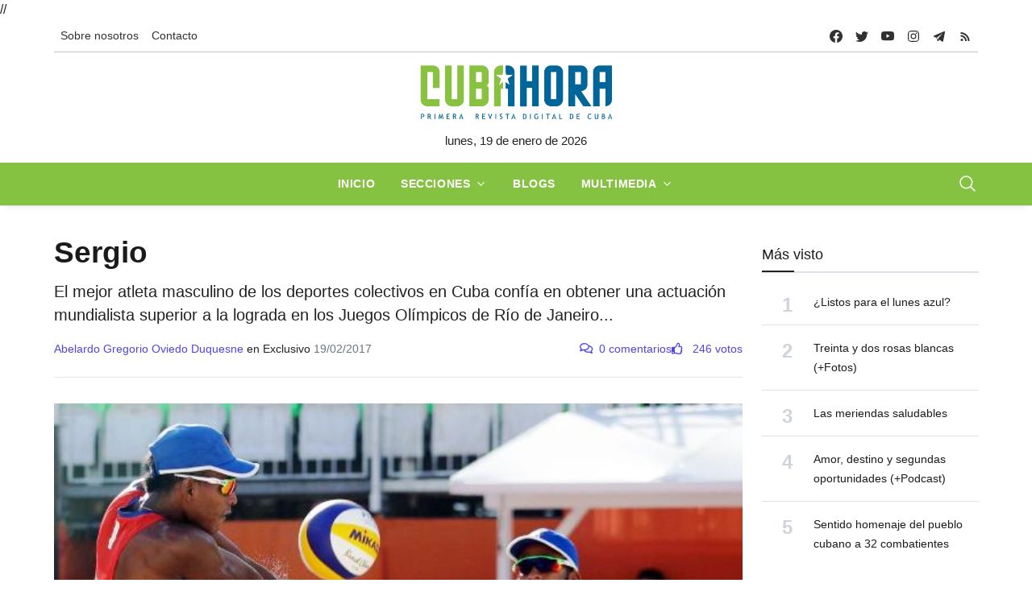

--- FILE ---
content_type: application/javascript
request_url: https://telusprensa.redcuba.cu/tracker/telus.min.js
body_size: 26168
content:
/*TRACKER 2*/
var _telus_paq=window._telus_paq||[];_telus_paq.push(["trackPageView"]);_telus_paq.push(["enableLinkTracking"]);(function(){_telus_paq.push(["setTrackerUrl","//telusprensa.redcuba.cu/tracker/telus.php"]);_telus_paq.push(["setSiteId",document.getElementById("telus-tracker").getAttribute("data-id")])})();if(typeof JSON_TELUS!=="object"&&typeof window.JSON==="object"&&window.JSON.stringify&&window.JSON.parse){JSON_TELUS=window.JSON}else{(function(){var a={};
/*!! JSON v3.3.2 | http://bestiejs.github.io/json3 | Copyright 2012-2014, Kit Cambridge | http://kit.mit-license.org */
(function(){var c=typeof define==="function"&&define.amd;var e={"function":true,object:true};var h=e[typeof a]&&a&&!a.nodeType&&a;var i=e[typeof window]&&window||this,b=h&&e[typeof module]&&module&&!module.nodeType&&typeof global=="object"&&global;if(b&&(b.global===b||b.window===b||b.self===b)){i=b}function j(ab,V){ab||(ab=i.Object());V||(V=i.Object());var K=ab.Number||i.Number,R=ab.String||i.String,x=ab.Object||i.Object,S=ab.Date||i.Date,T=ab.SyntaxError||i.SyntaxError,aa=ab.TypeError||i.TypeError,J=ab.Math||i.Math,Y=ab.JSON||i.JSON;
if(typeof Y=="object"&&Y){V.stringify=Y.stringify;V.parse=Y.parse}var n=x.prototype,u=n.toString,r,m,L;var B=new S(-3509827334573292);try{B=B.getUTCFullYear()==-109252&&B.getUTCMonth()===0&&B.getUTCDate()===1&&B.getUTCHours()==10&&B.getUTCMinutes()==37&&B.getUTCSeconds()==6&&B.getUTCMilliseconds()==708}catch(v){}function o(ac){if(o[ac]!==L){return o[ac]}var ad;if(ac=="bug-string-char-index"){ad="a"[0]!="a"}else{if(ac=="json"){ad=o("json-stringify")&&o("json-parse")}else{var ak,ah='{"a":[1,true,false,null,"\\u0000\\b\\n\\f\\r\\t"]}';if(ac=="json-stringify"){var ai=V.stringify,aj=typeof ai=="function"&&B;if(aj){(ak=function(){return 1}).toJSON=ak;try{aj=ai(0)==="0"&&ai(new K())==="0"&&ai(new R())=='""'&&ai(u)===L&&ai(L)===L&&ai()===L&&ai(ak)==="1"&&ai([ak])=="[1]"&&ai([L])=="[null]"&&ai(null)=="null"&&ai([L,u,null])=="[null,null,null]"&&ai({a:[ak,true,false,null,"\x00\b\n\f\r\t"]})==ah&&ai(null,ak)==="1"&&ai([1,2],null,1)=="[\n 1,\n 2\n]"&&ai(new S(-8640000000000000))=='"-271821-04-20T00:00:00.000Z"'&&ai(new S(8640000000000000))=='"+275760-09-13T00:00:00.000Z"'&&ai(new S(-62198755200000))=='"-000001-01-01T00:00:00.000Z"'&&ai(new S(-1))=='"1969-12-31T23:59:59.999Z"'
}catch(ae){aj=false}}ad=aj}if(ac=="json-parse"){var ag=V.parse;if(typeof ag=="function"){try{if(ag("0")===0&&!ag(false)){ak=ag(ah);var af=ak.a.length==5&&ak.a[0]===1;if(af){try{af=!ag('"\t"')}catch(ae){}if(af){try{af=ag("01")!==1}catch(ae){}}if(af){try{af=ag("1.")!==1}catch(ae){}}}}}catch(ae){af=false}}ad=af}}}return o[ac]=!!ad}if(!o("json")){var U="[object Function]",Q="[object Date]",N="[object Number]",O="[object String]",E="[object Array]",A="[object Boolean]";var F=o("bug-string-char-index");if(!B){var s=J.floor;var Z=[0,31,59,90,120,151,181,212,243,273,304,334];var D=function(ac,ad){return Z[ad]+365*(ac-1970)+s((ac-1969+(ad=+(ad>1)))/4)-s((ac-1901+ad)/100)+s((ac-1601+ad)/400)}}if(!(r=n.hasOwnProperty)){r=function(ae){var ac={},ad;if((ac.__proto__=null,ac.__proto__={toString:1},ac).toString!=u){r=function(ah){var ag=this.__proto__,af=ah in (this.__proto__=null,this);this.__proto__=ag;return af}}else{ad=ac.constructor;r=function(ag){var af=(this.constructor||ad).prototype;return ag in this&&!(ag in af&&this[ag]===af[ag])
}}ac=null;return r.call(this,ae)}}m=function(ae,ah){var af=0,ac,ad,ag;(ac=function(){this.valueOf=0}).prototype.valueOf=0;ad=new ac();for(ag in ad){if(r.call(ad,ag)){af++}}ac=ad=null;if(!af){ad=["valueOf","toString","toLocaleString","propertyIsEnumerable","isPrototypeOf","hasOwnProperty","constructor"];m=function(aj,an){var am=u.call(aj)==U,al,ak;var ai=!am&&typeof aj.constructor!="function"&&e[typeof aj.hasOwnProperty]&&aj.hasOwnProperty||r;for(al in aj){if(!(am&&al=="prototype")&&ai.call(aj,al)){an(al)}}for(ak=ad.length;al=ad[--ak];ai.call(aj,al)&&an(al)){}}}else{if(af==2){m=function(aj,am){var ai={},al=u.call(aj)==U,ak;for(ak in aj){if(!(al&&ak=="prototype")&&!r.call(ai,ak)&&(ai[ak]=1)&&r.call(aj,ak)){am(ak)}}}}else{m=function(aj,am){var al=u.call(aj)==U,ak,ai;for(ak in aj){if(!(al&&ak=="prototype")&&r.call(aj,ak)&&!(ai=ak==="constructor")){am(ak)}}if(ai||r.call(aj,(ak="constructor"))){am(ak)}}}}return m(ae,ah)};if(!o("json-stringify")){var q={92:"\\\\",34:'\\"',8:"\\b",12:"\\f",10:"\\n",13:"\\r",9:"\\t"};
var I="000000";var t=function(ac,ad){return(I+(ad||0)).slice(-ac)};var z="\\u00";var C=function(ai){var ad='"',ag=0,ah=ai.length,ac=!F||ah>10;var af=ac&&(F?ai.split(""):ai);for(;ag<ah;ag++){var ae=ai.charCodeAt(ag);switch(ae){case 8:case 9:case 10:case 12:case 13:case 34:case 92:ad+=q[ae];break;default:if(ae<32){ad+=z+t(2,ae.toString(16));break}ad+=ac?af[ag]:ai.charAt(ag)}}return ad+'"'};var p=function(ai,aA,ag,al,ax,ac,aj){var at,ae,ap,az,ay,ak,aw,au,aq,an,ar,ad,ah,af,av,ao;try{at=aA[ai]}catch(am){}if(typeof at=="object"&&at){ae=u.call(at);if(ae==Q&&!r.call(at,"toJSON")){if(at>-1/0&&at<1/0){if(D){ay=s(at/86400000);for(ap=s(ay/365.2425)+1970-1;D(ap+1,0)<=ay;ap++){}for(az=s((ay-D(ap,0))/30.42);D(ap,az+1)<=ay;az++){}ay=1+ay-D(ap,az);ak=(at%86400000+86400000)%86400000;aw=s(ak/3600000)%24;au=s(ak/60000)%60;aq=s(ak/1000)%60;an=ak%1000}else{ap=at.getUTCFullYear();az=at.getUTCMonth();ay=at.getUTCDate();aw=at.getUTCHours();au=at.getUTCMinutes();aq=at.getUTCSeconds();an=at.getUTCMilliseconds()}at=(ap<=0||ap>=10000?(ap<0?"-":"+")+t(6,ap<0?-ap:ap):t(4,ap))+"-"+t(2,az+1)+"-"+t(2,ay)+"T"+t(2,aw)+":"+t(2,au)+":"+t(2,aq)+"."+t(3,an)+"Z"
}else{at=null}}else{if(typeof at.toJSON=="function"&&((ae!=N&&ae!=O&&ae!=E)||r.call(at,"toJSON"))){at=at.toJSON(ai)}}}if(ag){at=ag.call(aA,ai,at)}if(at===null){return"null"}ae=u.call(at);if(ae==A){return""+at}else{if(ae==N){return at>-1/0&&at<1/0?""+at:"null"}else{if(ae==O){return C(""+at)}}}if(typeof at=="object"){for(af=aj.length;af--;){if(aj[af]===at){throw aa()}}aj.push(at);ar=[];av=ac;ac+=ax;if(ae==E){for(ah=0,af=at.length;ah<af;ah++){ad=p(ah,at,ag,al,ax,ac,aj);ar.push(ad===L?"null":ad)}ao=ar.length?(ax?"[\n"+ac+ar.join(",\n"+ac)+"\n"+av+"]":("["+ar.join(",")+"]")):"[]"}else{m(al||at,function(aC){var aB=p(aC,at,ag,al,ax,ac,aj);if(aB!==L){ar.push(C(aC)+":"+(ax?" ":"")+aB)}});ao=ar.length?(ax?"{\n"+ac+ar.join(",\n"+ac)+"\n"+av+"}":("{"+ar.join(",")+"}")):"{}"}aj.pop();return ao}};V.stringify=function(ac,ae,af){var ad,al,aj,ai;if(e[typeof ae]&&ae){if((ai=u.call(ae))==U){al=ae}else{if(ai==E){aj={};for(var ah=0,ag=ae.length,ak;ah<ag;ak=ae[ah++],((ai=u.call(ak)),ai==O||ai==N)&&(aj[ak]=1)){}}}}if(af){if((ai=u.call(af))==N){if((af-=af%1)>0){for(ad="",af>10&&(af=10);
ad.length<af;ad+=" "){}}}else{if(ai==O){ad=af.length<=10?af:af.slice(0,10)}}}return p("",(ak={},ak[""]=ac,ak),al,aj,ad,"",[])}}if(!o("json-parse")){var M=R.fromCharCode;var l={92:"\\",34:'"',47:"/",98:"\b",116:"\t",110:"\n",102:"\f",114:"\r"};var G,X;var H=function(){G=X=null;throw T()};var y=function(){var ah=X,af=ah.length,ag,ae,ac,ai,ad;while(G<af){ad=ah.charCodeAt(G);switch(ad){case 9:case 10:case 13:case 32:G++;break;case 123:case 125:case 91:case 93:case 58:case 44:ag=F?ah.charAt(G):ah[G];G++;return ag;case 34:for(ag="@",G++;G<af;){ad=ah.charCodeAt(G);if(ad<32){H()}else{if(ad==92){ad=ah.charCodeAt(++G);switch(ad){case 92:case 34:case 47:case 98:case 116:case 110:case 102:case 114:ag+=l[ad];G++;break;case 117:ae=++G;for(ac=G+4;G<ac;G++){ad=ah.charCodeAt(G);if(!(ad>=48&&ad<=57||ad>=97&&ad<=102||ad>=65&&ad<=70)){H()}}ag+=M("0x"+ah.slice(ae,G));break;default:H()}}else{if(ad==34){break}ad=ah.charCodeAt(G);ae=G;while(ad>=32&&ad!=92&&ad!=34){ad=ah.charCodeAt(++G)}ag+=ah.slice(ae,G)}}}if(ah.charCodeAt(G)==34){G++;
return ag}H();default:ae=G;if(ad==45){ai=true;ad=ah.charCodeAt(++G)}if(ad>=48&&ad<=57){if(ad==48&&((ad=ah.charCodeAt(G+1)),ad>=48&&ad<=57)){H()}ai=false;for(;G<af&&((ad=ah.charCodeAt(G)),ad>=48&&ad<=57);G++){}if(ah.charCodeAt(G)==46){ac=++G;for(;ac<af&&((ad=ah.charCodeAt(ac)),ad>=48&&ad<=57);ac++){}if(ac==G){H()}G=ac}ad=ah.charCodeAt(G);if(ad==101||ad==69){ad=ah.charCodeAt(++G);if(ad==43||ad==45){G++}for(ac=G;ac<af&&((ad=ah.charCodeAt(ac)),ad>=48&&ad<=57);ac++){}if(ac==G){H()}G=ac}return +ah.slice(ae,G)}if(ai){H()}if(ah.slice(G,G+4)=="true"){G+=4;return true}else{if(ah.slice(G,G+5)=="false"){G+=5;return false}else{if(ah.slice(G,G+4)=="null"){G+=4;return null}}}H()}}return"$"};var W=function(ad){var ac,ae;if(ad=="$"){H()}if(typeof ad=="string"){if((F?ad.charAt(0):ad[0])=="@"){return ad.slice(1)}if(ad=="["){ac=[];for(;;ae||(ae=true)){ad=y();if(ad=="]"){break}if(ae){if(ad==","){ad=y();if(ad=="]"){H()}}else{H()}}if(ad==","){H()}ac.push(W(ad))}return ac}else{if(ad=="{"){ac={};for(;;ae||(ae=true)){ad=y();
if(ad=="}"){break}if(ae){if(ad==","){ad=y();if(ad=="}"){H()}}else{H()}}if(ad==","||typeof ad!="string"||(F?ad.charAt(0):ad[0])!="@"||y()!=":"){H()}ac[ad.slice(1)]=W(y())}return ac}}H()}return ad};var P=function(ae,ad,af){var ac=w(ae,ad,af);if(ac===L){delete ae[ad]}else{ae[ad]=ac}};var w=function(af,ae,ag){var ad=af[ae],ac;if(typeof ad=="object"&&ad){if(u.call(ad)==E){for(ac=ad.length;ac--;){P(ad,ac,ag)}}else{m(ad,function(ah){P(ad,ah,ag)})}}return ag.call(af,ae,ad)};V.parse=function(ae,af){var ac,ad;G=0;X=""+ae;ac=W(y());if(y()!="$"){H()}G=X=null;return af&&u.call(af)==U?w((ad={},ad[""]=ac,ad),"",af):ac}}}V.runInContext=j;return V}if(h&&!c){j(i,h)}else{var f=i.JSON,k=i.JSON3,d=false;var g=j(i,(i.JSON3={noConflict:function(){if(!d){d=true;i.JSON=f;i.JSON3=k;f=k=null}return g}}));i.JSON={parse:g.parse,stringify:g.stringify}}if(c){define(function(){return g})}}).call(this);JSON_TELUS=a})()}if(typeof _telus_paq!=="object"){_telus_paq=[]}if(typeof window.Telus!=="object"){window.Telus=(function(){var q,b={},x={},F=document,g=navigator,X=screen,S=window,h=S.performance||S.mozPerformance||S.msPerformance||S.webkitPerformance,s=S.encodeURIComponent,R=S.decodeURIComponent,k=unescape,H=[],D,N,ae=[],w=0,T=0,l=false;
function o(al){try{return R(al)}catch(am){return unescape(al)}}function I(am){var al=typeof am;return al!=="undefined"}function z(al){return typeof al==="function"}function V(al){return typeof al==="object"}function v(al){return typeof al==="string"||al instanceof String}function A(am){if(!am){return true}var al;var an=true;for(al in am){if(Object.prototype.hasOwnProperty.call(am,al)){an=false}}return an}function ah(al){var am=typeof console;if(am!=="undefined"&&console&&console.error){console.error(al)}}function ad(){var aq,ap,at,am,al;for(aq=0;aq<arguments.length;aq+=1){al=null;if(arguments[aq]&&arguments[aq].slice){al=arguments[aq].slice()}am=arguments[aq];at=am.shift();var ar,an;var ao=v(at)&&at.indexOf("::")>0;if(ao){ar=at.split("::");an=ar[0];at=ar[1];if("object"===typeof N[an]&&"function"===typeof N[an][at]){N[an][at].apply(N[an],am)}else{if(al){ae.push(al)}}}else{for(ap=0;ap<H.length;ap++){if(v(at)){an=H[ap];var au=at.indexOf(".")>0;if(au){ar=at.split(".");if(an&&"object"===typeof an[ar[0]]){an=an[ar[0]];
at=ar[1]}else{if(al){ae.push(al);break}}}if(an[at]){an[at].apply(an,am)}else{var av="The method '"+at+'\' was not found in "_telus_paq" variable.  Please have a look at the Telus tracker documentation: https://developer.piwik.org/api-reference/tracking-javascript';ah(av);if(!au){throw new TypeError(av)}}if(at==="addTracker"){break}if(at==="setTrackerUrl"||at==="setSiteId"){break}}else{at.apply(H[ap],am)}}}}}function ak(ao,an,am,al){if(ao.addEventListener){ao.addEventListener(an,am,al);return true}if(ao.attachEvent){return ao.attachEvent("on"+an,am)}ao["on"+an]=am}function m(al){if(F.readyState==="complete"){al()}else{if(S.addEventListener){S.addEventListener("load",al,false)}else{if(S.attachEvent){S.attachEvent("onload",al)}}}}function p(ao){var al=false;if(F.attachEvent){al=F.readyState==="complete"}else{al=F.readyState!=="loading"}if(al){ao();return}var an;if(F.addEventListener){ak(F,"DOMContentLoaded",function am(){F.removeEventListener("DOMContentLoaded",am,false);if(!al){al=true;ao()
}})}else{if(F.attachEvent){F.attachEvent("onreadystatechange",function am(){if(F.readyState==="complete"){F.detachEvent("onreadystatechange",am);if(!al){al=true;ao()}}});if(F.documentElement.doScroll&&S===S.top){(function am(){if(!al){try{F.documentElement.doScroll("left")}catch(ap){setTimeout(am,0);return}al=true;ao()}}())}}}ak(S,"load",function(){if(!al){al=true;ao()}},false)}function aa(am,ar,at){if(!am){return""}var al="",ao,an,ap,aq;for(ao in b){if(Object.prototype.hasOwnProperty.call(b,ao)){aq=b[ao]&&"function"===typeof b[ao][am];if(aq){an=b[ao][am];ap=an(ar||{},at);if(ap){al+=ap}}}}return al}function af(){var al;l=true;aa("unload");if(q){do{al=new Date()}while(al.getTimeAlias()<q)}}function n(an,am){var al=F.createElement("script");al.type="text/javascript";al.src=an;if(al.readyState){al.onreadystatechange=function(){var ao=this.readyState;if(ao==="loaded"||ao==="complete"){al.onreadystatechange=null;am()}}}else{al.onload=am}F.getElementsByTagName("head")[0].appendChild(al)}function J(){var al="";
try{al=S.top.document.referrer}catch(an){if(S.parent){try{al=S.parent.document.referrer}catch(am){al=""}}}if(al===""){al=F.referrer}return al}function r(al){var an=new RegExp("^([a-z]+):"),am=an.exec(al);return am?am[1]:null}function d(al){var an=new RegExp("^(?:(?:https?|ftp):)/*(?:[^@]+@)?([^:/#]+)"),am=an.exec(al);return am?am[1]:al}function ag(am,al){am=String(am);return am.lastIndexOf(al,0)===0}function Q(am,al){am=String(am);return am.indexOf(al,am.length-al.length)!==-1}function y(am,al){am=String(am);return am.indexOf(al)!==-1}function f(am,al){am=String(am);return am.substr(0,am.length-al)}function E(ao,an,aq){ao=String(ao);if(!aq){aq=""}var al=ao.indexOf("#");var ar=ao.length;if(al===-1){al=ar}var ap=ao.substr(0,al);var am=ao.substr(al,ar-al);if(ap.indexOf("?")===-1){ap+="?"}else{if(!Q(ap,"?")){ap+="&"}}return ap+s(an)+"="+s(aq)+am}function j(am,an){am=String(am);if(am.indexOf("?"+an+"=")===-1&&am.indexOf("&"+an+"=")===-1){return am}var ao=am.indexOf("?");if(ao===-1){return am
}var al=am.substr(ao+1);var at=am.substr(0,ao);if(al){var au="";var aw=al.indexOf("#");if(aw!==-1){au=al.substr(aw+1);al=al.substr(0,aw)}var ap;var ar=al.split("&");var aq=ar.length-1;for(aq;aq>=0;aq--){ap=ar[aq].split("=")[0];if(ap===an){ar.splice(aq,1)}}var av=ar.join("&");if(av){at=at+"?"+av}if(au){at+="#"+au}}return at}function e(an,am){var al="[\\?&#]"+am+"=([^&#]*)";var ap=new RegExp(al);var ao=ap.exec(an);return ao?R(ao[1]):""}function a(al){if(al&&String(al)===al){return al.replace(/^\s+|\s+$/g,"")}return al}function C(al){return unescape(s(al))}function aj(aB){var an=function(aH,aG){return(aH<<aG)|(aH>>>(32-aG))},aC=function(aJ){var aH="",aI,aG;for(aI=7;aI>=0;aI--){aG=(aJ>>>(aI*4))&15;aH+=aG.toString(16)}return aH},aq,aE,aD,am=[],av=1732584193,at=4023233417,ar=2562383102,ap=271733878,ao=3285377520,aA,az,ay,ax,aw,aF,al,au=[];aB=C(aB);al=aB.length;for(aE=0;aE<al-3;aE+=4){aD=aB.charCodeAt(aE)<<24|aB.charCodeAt(aE+1)<<16|aB.charCodeAt(aE+2)<<8|aB.charCodeAt(aE+3);au.push(aD)}switch(al&3){case 0:aE=2147483648;
break;case 1:aE=aB.charCodeAt(al-1)<<24|8388608;break;case 2:aE=aB.charCodeAt(al-2)<<24|aB.charCodeAt(al-1)<<16|32768;break;case 3:aE=aB.charCodeAt(al-3)<<24|aB.charCodeAt(al-2)<<16|aB.charCodeAt(al-1)<<8|128;break}au.push(aE);while((au.length&15)!==14){au.push(0)}au.push(al>>>29);au.push((al<<3)&4294967295);for(aq=0;aq<au.length;aq+=16){for(aE=0;aE<16;aE++){am[aE]=au[aq+aE]}for(aE=16;aE<=79;aE++){am[aE]=an(am[aE-3]^am[aE-8]^am[aE-14]^am[aE-16],1)}aA=av;az=at;ay=ar;ax=ap;aw=ao;for(aE=0;aE<=19;aE++){aF=(an(aA,5)+((az&ay)|(~az&ax))+aw+am[aE]+1518500249)&4294967295;aw=ax;ax=ay;ay=an(az,30);az=aA;aA=aF}for(aE=20;aE<=39;aE++){aF=(an(aA,5)+(az^ay^ax)+aw+am[aE]+1859775393)&4294967295;aw=ax;ax=ay;ay=an(az,30);az=aA;aA=aF}for(aE=40;aE<=59;aE++){aF=(an(aA,5)+((az&ay)|(az&ax)|(ay&ax))+aw+am[aE]+2400959708)&4294967295;aw=ax;ax=ay;ay=an(az,30);az=aA;aA=aF}for(aE=60;aE<=79;aE++){aF=(an(aA,5)+(az^ay^ax)+aw+am[aE]+3395469782)&4294967295;aw=ax;ax=ay;ay=an(az,30);az=aA;aA=aF}av=(av+aA)&4294967295;at=(at+az)&4294967295;
ar=(ar+ay)&4294967295;ap=(ap+ax)&4294967295;ao=(ao+aw)&4294967295}aF=aC(av)+aC(at)+aC(ar)+aC(ap)+aC(ao);return aF.toLowerCase()}function Z(an,al,am){if(!an){an=""}if(!al){al=""}if(an==="translate.googleusercontent.com"){if(am===""){am=al}al=e(al,"u");an=d(al)}else{if(an==="cc.bingj.com"||an==="webcache.googleusercontent.com"||an.slice(0,5)==="74.6."){al=F.links[0].href;an=d(al)}}return[an,al,am]}function K(am){var al=am.length;if(am.charAt(--al)==="."){am=am.slice(0,al)}if(am.slice(0,2)==="*."){am=am.slice(1)}if(am.indexOf("/")!==-1){am=am.substr(0,am.indexOf("/"))}return am}function ai(am){am=am&&am.text?am.text:am;if(!v(am)){var al=F.getElementsByTagName("title");if(al&&I(al[0])){am=al[0].text}}return am}function O(al){if(!al){return[]}if(!I(al.children)&&I(al.childNodes)){return al.children}if(I(al.children)){return al.children}return[]}function U(am,al){if(!am||!al){return false}if(am.contains){return am.contains(al)}if(am===al){return true}if(am.compareDocumentPosition){return !!(am.compareDocumentPosition(al)&16)
}return false}function L(an,ao){if(an&&an.indexOf){return an.indexOf(ao)}if(!I(an)||an===null){return -1}if(!an.length){return -1}var al=an.length;if(al===0){return -1}var am=0;while(am<al){if(an[am]===ao){return am}am++}return -1}function i(an){if(!an){return false}function al(ap,aq){if(S.getComputedStyle){return F.defaultView.getComputedStyle(ap,null)[aq]}if(ap.currentStyle){return ap.currentStyle[aq]}}function ao(ap){ap=ap.parentNode;while(ap){if(ap===F){return true}ap=ap.parentNode}return false}function am(ar,ay,ap,av,at,aw,au){var aq=ar.parentNode,ax=1;if(!ao(ar)){return false}if(9===aq.nodeType){return true}if("0"===al(ar,"opacity")||"none"===al(ar,"display")||"hidden"===al(ar,"visibility")){return false}if(!I(ay)||!I(ap)||!I(av)||!I(at)||!I(aw)||!I(au)){ay=ar.offsetTop;at=ar.offsetLeft;av=ay+ar.offsetHeight;ap=at+ar.offsetWidth;aw=ar.offsetWidth;au=ar.offsetHeight}if(an===ar&&(0===au||0===aw)&&"hidden"===al(ar,"overflow")){return false}if(aq){if(("hidden"===al(aq,"overflow")||"scroll"===al(aq,"overflow"))){if(at+ax>aq.offsetWidth+aq.scrollLeft||at+aw-ax<aq.scrollLeft||ay+ax>aq.offsetHeight+aq.scrollTop||ay+au-ax<aq.scrollTop){return false
}}if(ar.offsetParent===aq){at+=aq.offsetLeft;ay+=aq.offsetTop}return am(aq,ay,ap,av,at,aw,au)}return true}return am(an)}var ac={htmlCollectionToArray:function(an){var al=[],am;if(!an||!an.length){return al}for(am=0;am<an.length;am++){al.push(an[am])}return al},find:function(al){if(!document.querySelectorAll||!al){return[]}var am=document.querySelectorAll(al);return this.htmlCollectionToArray(am)},findMultiple:function(an){if(!an||!an.length){return[]}var am,ao;var al=[];for(am=0;am<an.length;am++){ao=this.find(an[am]);al=al.concat(ao)}al=this.makeNodesUnique(al);return al},findNodesByTagName:function(am,al){if(!am||!al||!am.getElementsByTagName){return[]}var an=am.getElementsByTagName(al);return this.htmlCollectionToArray(an)},makeNodesUnique:function(al){var aq=[].concat(al);al.sort(function(at,ar){if(at===ar){return 0}var av=L(aq,at);var au=L(aq,ar);if(av===au){return 0}return av>au?-1:1});if(al.length<=1){return al}var am=0;var ao=0;var ap=[];var an;an=al[am++];while(an){if(an===al[am]){ao=ap.push(am)
}an=al[am++]||null}while(ao--){al.splice(ap[ao],1)}return al},getAttributeValueFromNode:function(ap,an){if(!this.hasNodeAttribute(ap,an)){return}if(ap&&ap.getAttribute){return ap.getAttribute(an)}if(!ap||!ap.attributes){return}var ao=(typeof ap.attributes[an]);if("undefined"===ao){return}if(ap.attributes[an].value){return ap.attributes[an].value}if(ap.attributes[an].nodeValue){return ap.attributes[an].nodeValue}var am;var al=ap.attributes;if(!al){return}for(am=0;am<al.length;am++){if(al[am].nodeName===an){return al[am].nodeValue}}return null},hasNodeAttributeWithValue:function(am,al){var an=this.getAttributeValueFromNode(am,al);return !!an},hasNodeAttribute:function(an,al){if(an&&an.hasAttribute){return an.hasAttribute(al)}if(an&&an.attributes){var am=(typeof an.attributes[al]);return"undefined"!==am}return false},hasNodeCssClass:function(an,al){if(an&&al&&an.className){var am=typeof an.className==="string"?an.className.split(" "):[];if(-1!==L(am,al)){return true}}return false},findNodesHavingAttribute:function(ap,an,al){if(!al){al=[]
}if(!ap||!an){return al}var ao=O(ap);if(!ao||!ao.length){return al}var am,aq;for(am=0;am<ao.length;am++){aq=ao[am];if(this.hasNodeAttribute(aq,an)){al.push(aq)}al=this.findNodesHavingAttribute(aq,an,al)}return al},findFirstNodeHavingAttribute:function(an,am){if(!an||!am){return}if(this.hasNodeAttribute(an,am)){return an}var al=this.findNodesHavingAttribute(an,am);if(al&&al.length){return al[0]}},findFirstNodeHavingAttributeWithValue:function(ao,an){if(!ao||!an){return}if(this.hasNodeAttributeWithValue(ao,an)){return ao}var al=this.findNodesHavingAttribute(ao,an);if(!al||!al.length){return}var am;for(am=0;am<al.length;am++){if(this.getAttributeValueFromNode(al[am],an)){return al[am]}}},findNodesHavingCssClass:function(ap,ao,al){if(!al){al=[]}if(!ap||!ao){return al}if(ap.getElementsByClassName){var aq=ap.getElementsByClassName(ao);return this.htmlCollectionToArray(aq)}var an=O(ap);if(!an||!an.length){return[]}var am,ar;for(am=0;am<an.length;am++){ar=an[am];if(this.hasNodeCssClass(ar,ao)){al.push(ar)
}al=this.findNodesHavingCssClass(ar,ao,al)}return al},findFirstNodeHavingClass:function(an,am){if(!an||!am){return}if(this.hasNodeCssClass(an,am)){return an}var al=this.findNodesHavingCssClass(an,am);if(al&&al.length){return al[0]}},isLinkElement:function(am){if(!am){return false}var al=String(am.nodeName).toLowerCase();var ao=["a","area"];var an=L(ao,al);return an!==-1},setAnyAttribute:function(am,al,an){if(!am||!al){return}if(am.setAttribute){am.setAttribute(al,an)}else{am[al]=an}}};var u={CONTENT_ATTR:"data-track-content",CONTENT_CLASS:"telusTrackContent",CONTENT_NAME_ATTR:"data-content-name",CONTENT_PIECE_ATTR:"data-content-piece",CONTENT_PIECE_CLASS:"telusContentPiece",CONTENT_TARGET_ATTR:"data-content-target",CONTENT_TARGET_CLASS:"telusContentTarget",CONTENT_IGNOREINTERACTION_ATTR:"data-content-ignoreinteraction",CONTENT_IGNOREINTERACTION_CLASS:"telusContentIgnoreInteraction",location:undefined,findContentNodes:function(){var am="."+this.CONTENT_CLASS;var al="["+this.CONTENT_ATTR+"]";
var an=ac.findMultiple([am,al]);return an},findContentNodesWithinNode:function(ao){if(!ao){return[]}var am=ac.findNodesHavingCssClass(ao,this.CONTENT_CLASS);var al=ac.findNodesHavingAttribute(ao,this.CONTENT_ATTR);if(al&&al.length){var an;for(an=0;an<al.length;an++){am.push(al[an])}}if(ac.hasNodeAttribute(ao,this.CONTENT_ATTR)){am.push(ao)}else{if(ac.hasNodeCssClass(ao,this.CONTENT_CLASS)){am.push(ao)}}am=ac.makeNodesUnique(am);return am},findParentContentNode:function(am){if(!am){return}var an=am;var al=0;while(an&&an!==F&&an.parentNode){if(ac.hasNodeAttribute(an,this.CONTENT_ATTR)){return an}if(ac.hasNodeCssClass(an,this.CONTENT_CLASS)){return an}an=an.parentNode;if(al>1000){break}al++}},findPieceNode:function(am){var al;al=ac.findFirstNodeHavingAttribute(am,this.CONTENT_PIECE_ATTR);if(!al){al=ac.findFirstNodeHavingClass(am,this.CONTENT_PIECE_CLASS)}if(al){return al}return am},findTargetNodeNoDefault:function(al){if(!al){return}var am=ac.findFirstNodeHavingAttributeWithValue(al,this.CONTENT_TARGET_ATTR);
if(am){return am}am=ac.findFirstNodeHavingAttribute(al,this.CONTENT_TARGET_ATTR);if(am){return am}am=ac.findFirstNodeHavingClass(al,this.CONTENT_TARGET_CLASS);if(am){return am}},findTargetNode:function(al){var am=this.findTargetNodeNoDefault(al);if(am){return am}return al},findContentName:function(am){if(!am){return}var ap=ac.findFirstNodeHavingAttributeWithValue(am,this.CONTENT_NAME_ATTR);if(ap){return ac.getAttributeValueFromNode(ap,this.CONTENT_NAME_ATTR)}var al=this.findContentPiece(am);if(al){return this.removeDomainIfIsInLink(al)}if(ac.hasNodeAttributeWithValue(am,"title")){return ac.getAttributeValueFromNode(am,"title")}var an=this.findPieceNode(am);if(ac.hasNodeAttributeWithValue(an,"title")){return ac.getAttributeValueFromNode(an,"title")}var ao=this.findTargetNode(am);if(ac.hasNodeAttributeWithValue(ao,"title")){return ac.getAttributeValueFromNode(ao,"title")}},findContentPiece:function(am){if(!am){return}var ao=ac.findFirstNodeHavingAttributeWithValue(am,this.CONTENT_PIECE_ATTR);
if(ao){return ac.getAttributeValueFromNode(ao,this.CONTENT_PIECE_ATTR)}var al=this.findPieceNode(am);var an=this.findMediaUrlInNode(al);if(an){return this.toAbsoluteUrl(an)}},findContentTarget:function(an){if(!an){return}var ao=this.findTargetNode(an);if(ac.hasNodeAttributeWithValue(ao,this.CONTENT_TARGET_ATTR)){return ac.getAttributeValueFromNode(ao,this.CONTENT_TARGET_ATTR)}var am;if(ac.hasNodeAttributeWithValue(ao,"href")){am=ac.getAttributeValueFromNode(ao,"href");return this.toAbsoluteUrl(am)}var al=this.findPieceNode(an);if(ac.hasNodeAttributeWithValue(al,"href")){am=ac.getAttributeValueFromNode(al,"href");return this.toAbsoluteUrl(am)}},isSameDomain:function(al){if(!al||!al.indexOf){return false}if(0===al.indexOf(this.getLocation().origin)){return true}var am=al.indexOf(this.getLocation().host);if(8>=am&&0<=am){return true}return false},removeDomainIfIsInLink:function(an){var am="^https?://[^/]+";var al="^.*//[^/]+";if(an&&an.search&&-1!==an.search(new RegExp(am))&&this.isSameDomain(an)){an=an.replace(new RegExp(al),"");
if(!an){an="/"}}return an},findMediaUrlInNode:function(ap){if(!ap){return}var an=["img","embed","video","audio"];var al=ap.nodeName.toLowerCase();if(-1!==L(an,al)&&ac.findFirstNodeHavingAttributeWithValue(ap,"src")){var ao=ac.findFirstNodeHavingAttributeWithValue(ap,"src");return ac.getAttributeValueFromNode(ao,"src")}if(al==="object"&&ac.hasNodeAttributeWithValue(ap,"data")){return ac.getAttributeValueFromNode(ap,"data")}if(al==="object"){var aq=ac.findNodesByTagName(ap,"param");if(aq&&aq.length){var am;for(am=0;am<aq.length;am++){if("movie"===ac.getAttributeValueFromNode(aq[am],"name")&&ac.hasNodeAttributeWithValue(aq[am],"value")){return ac.getAttributeValueFromNode(aq[am],"value")}}}var ar=ac.findNodesByTagName(ap,"embed");if(ar&&ar.length){return this.findMediaUrlInNode(ar[0])}}},trim:function(al){return a(al)},isOrWasNodeInViewport:function(aq){if(!aq||!aq.getBoundingClientRect||aq.nodeType!==1){return true}var ap=aq.getBoundingClientRect();var ao=F.documentElement||{};var an=ap.top<0;
if(an&&aq.offsetTop){an=(aq.offsetTop+ap.height)>0}var am=ao.clientWidth;if(S.innerWidth&&am>S.innerWidth){am=S.innerWidth}var al=ao.clientHeight;if(S.innerHeight&&al>S.innerHeight){al=S.innerHeight}return((ap.bottom>0||an)&&ap.right>0&&ap.left<am&&((ap.top<al)||an))},isNodeVisible:function(am){var al=i(am);var an=this.isOrWasNodeInViewport(am);return al&&an},buildInteractionRequestParams:function(al,am,an,ao){var ap="";if(al){ap+="c_i="+s(al)}if(am){if(ap){ap+="&"}ap+="c_n="+s(am)}if(an){if(ap){ap+="&"}ap+="c_p="+s(an)}if(ao){if(ap){ap+="&"}ap+="c_t="+s(ao)}return ap},buildImpressionRequestParams:function(al,am,an){var ao="c_n="+s(al)+"&c_p="+s(am);if(an){ao+="&c_t="+s(an)}return ao},buildContentBlock:function(an){if(!an){return}var al=this.findContentName(an);var am=this.findContentPiece(an);var ao=this.findContentTarget(an);al=this.trim(al);am=this.trim(am);ao=this.trim(ao);return{name:al||"Unknown",piece:am||"Unknown",target:ao||""}},collectContent:function(ao){if(!ao||!ao.length){return[]
}var an=[];var al,am;for(al=0;al<ao.length;al++){am=this.buildContentBlock(ao[al]);if(I(am)){an.push(am)}}return an},setLocation:function(al){this.location=al},getLocation:function(){var al=this.location||S.location;if(!al.origin){al.origin=al.protocol+"//"+al.hostname+(al.port?":"+al.port:"")}return al},toAbsoluteUrl:function(am){if((!am||String(am)!==am)&&am!==""){return am}if(""===am){return this.getLocation().href}if(am.search(/^\/\//)!==-1){return this.getLocation().protocol+am}if(am.search(/:\/\//)!==-1){return am}if(0===am.indexOf("#")){return this.getLocation().origin+this.getLocation().pathname+am}if(0===am.indexOf("?")){return this.getLocation().origin+this.getLocation().pathname+am}if(0===am.search("^[a-zA-Z]{2,11}:")){return am}if(am.search(/^\//)!==-1){return this.getLocation().origin+am}var al="(.*/)";var an=this.getLocation().origin+this.getLocation().pathname.match(new RegExp(al))[0];return an+am},isUrlToCurrentDomain:function(am){var an=this.toAbsoluteUrl(am);if(!an){return false
}var al=this.getLocation().origin;if(al===an){return true}if(0===String(an).indexOf(al)){if(":"===String(an).substr(al.length,1)){return false}return true}return false},setHrefAttribute:function(am,al){if(!am||!al){return}ac.setAnyAttribute(am,"href",al)},shouldIgnoreInteraction:function(an){var am=ac.hasNodeAttribute(an,this.CONTENT_IGNOREINTERACTION_ATTR);var al=ac.hasNodeCssClass(an,this.CONTENT_IGNOREINTERACTION_CLASS);return am||al}};function W(am,ap){if(ap){return ap}am=u.toAbsoluteUrl(am);if(y(am,"?")){var ao=am.indexOf("?");am=am.slice(0,ao)}if(Q(am,"matomo.php")){am=f(am,"matomo.php".length)}else{if(Q(am,"piwik.php")){am=f(am,"piwik.php".length)}else{if(Q(am,".php")){var al=am.lastIndexOf("/");var an=1;am=am.slice(0,al+an)}}}if(Q(am,"/js/")){am=f(am,"js/".length)}return am}function M(ar){var au="Telus_Overlay";var am=new RegExp("index\\.php\\?module=Overlay&action=startOverlaySession&idSite=([0-9]+)&period=([^&]+)&date=([^&]+)(&segment=.*)?$");var an=am.exec(F.referrer);if(an){var ap=an[1];
if(ap!==String(ar)){return false}var aq=an[2],al=an[3],ao=an[4];if(!ao){ao=""}else{if(ao.indexOf("&segment=")===0){ao=ao.substr("&segment=".length)}}S.name=au+"###"+aq+"###"+al+"###"+ao}var at=S.name.split("###");return at.length===4&&at[0]===au}function Y(am,at,an){var ar=S.name.split("###"),aq=ar[1],al=ar[2],ao=ar[3],ap=W(am,at);n(ap+"plugins/Overlay/client/client.js?v=1",function(){Telus_Overlay_Client.initialize(ap,an,aq,al,ao)})}function t(){var an;try{an=S.frameElement}catch(am){return true}if(I(an)){return(an&&String(an.nodeName).toLowerCase()==="iframe")?true:false}try{return S.self!==S.top}catch(al){return true}}function P(b9,b3){var bC=this,a8="mtm_consent",cG="mtm_consent_removed",bY=Z(F.domain,S.location.href,J()),cO=K(bY[0]),bH=o(bY[1]),bh=o(bY[2]),cM=false,cd="GET",c3=cd,aD="application/x-www-form-urlencoded; charset=UTF-8",cs=aD,az=b9||"",bB="",cT="",b0=b3||"",bs="",bI="",aZ,bd="",c0=["7z","aac","apk","arc","arj","asf","asx","avi","azw3","bin","csv","deb","dmg","doc","docx","epub","exe","flv","gif","gz","gzip","hqx","ibooks","jar","jpg","jpeg","js","mobi","mp2","mp3","mp4","mpg","mpeg","mov","movie","msi","msp","odb","odf","odg","ods","odt","ogg","ogv","pdf","phps","png","ppt","pptx","qt","qtm","ra","ram","rar","rpm","sea","sit","tar","tbz","tbz2","bz","bz2","tgz","torrent","txt","wav","wma","wmv","wpd","xls","xlsx","xml","z","zip"],au=[cO],bt=[],bF=[],a3=[],bD=500,cQ=false,cC,a0,bL,bJ,al,cm=["pk_campaign","telus_campaign","utm_campaign","utm_source","utm_medium"],bA=["pk_kwd","telus_kwd","utm_term"],be="_pk_",ar="pk_vid",aU=180,cR,bj,bM=false,bf=false,cK,a9,bp,cD=33955200000,ck=1800000,cZ=15768000000,aX=true,ci=0,bK=false,aL=false,b6,bQ={},ch={},bg={},bn=200,cU={},c1={},b4=[],ca=false,cw=false,am=false,c2=false,cH=false,aJ=false,a7=t(),cS=null,b7,aM,bu,b1=aj,bi,aG,cn=0,bo=["id","ses","cvar","ref"],cv=false,bv=null,cE=[],at=T++;
try{bd=F.title}catch(ct){bd=""}function c6(dh,df,de,dg,dd,dc){if(bf){return}var db;if(de){db=new Date();db.setTime(db.getTime()+de)}F.cookie=dh+"="+s(df)+(de?";expires="+db.toGMTString():"")+";path="+(dg||"/")+(dd?";domain="+dd:"")+(dc?";secure":"")}function ay(dd){if(bf){return 0}var db=new RegExp("(^|;)[ ]*"+dd+"=([^;]*)"),dc=db.exec(F.cookie);return dc?R(dc[2]):0}bv=!ay(cG);function bW(db){var dc;db=j(db,ar);if(bJ){dc=new RegExp("#.*");return db.replace(dc,"")}return db}function bP(dd,db){var de=r(db),dc;if(de){return db}if(db.slice(0,1)==="/"){return r(dd)+"://"+d(dd)+db}dd=bW(dd);dc=dd.indexOf("?");if(dc>=0){dd=dd.slice(0,dc)}dc=dd.lastIndexOf("/");if(dc!==dd.length-1){dd=dd.slice(0,dc+1)}return dd+db}function cB(dd,db){var dc;dd=String(dd).toLowerCase();db=String(db).toLowerCase();if(dd===db){return true}if(db.slice(0,1)==="."){if(dd===db.slice(1)){return true}dc=dd.length-db.length;if((dc>0)&&(dd.slice(dc)===db)){return true}}return false}function cg(db){var dc=document.createElement("a");
if(db.indexOf("//")!==0&&db.indexOf("http")!==0){if(db.indexOf("*")===0){db=db.substr(1)}if(db.indexOf(".")===0){db=db.substr(1)}db="http://"+db}dc.href=u.toAbsoluteUrl(db);if(dc.pathname){return dc.pathname}return""}function aY(dc,db){if(!ag(db,"/")){db="/"+db}if(!ag(dc,"/")){dc="/"+dc}var dd=(db==="/"||db==="/*");if(dd){return true}if(dc===db){return true}db=String(db).toLowerCase();dc=String(dc).toLowerCase();if(Q(db,"*")){db=db.slice(0,-1);dd=(!db||db==="/");if(dd){return true}if(dc===db){return true}return dc.indexOf(db)===0}if(!Q(dc,"/")){dc+="/"}if(!Q(db,"/")){db+="/"}return dc.indexOf(db)===0}function ao(df,dh){var dc,db,dd,de,dg;for(dc=0;dc<au.length;dc++){de=K(au[dc]);dg=cg(au[dc]);if(cB(df,de)&&aY(dh,dg)){return true}}return false}function aQ(de){var dc,db,dd;for(dc=0;dc<au.length;dc++){db=K(au[dc].toLowerCase());if(de===db){return true}if(db.slice(0,1)==="."){if(de===db.slice(1)){return true}dd=de.length-db.length;if((dd>0)&&(de.slice(dd)===db)){return true}}}return false}function cl(db,dd){db=db.replace("send_image=0","send_image=1");
var dc=new Image(1,1);dc.onload=function(){D=0;if(typeof dd==="function"){dd({request:db,trackerUrl:az,success:true})}};dc.onerror=function(){if(typeof dd==="function"){dd({request:db,trackerUrl:az,success:false})}};dc.src=az+(az.indexOf("?")<0?"?":"&")+db}function aF(){return"object"===typeof g&&"function"===typeof g.sendBeacon&&"function"===typeof Blob}function a1(de,di){var dd=aF();if(!dd){return false}var dh={type:"application/x-www-form-urlencoded; charset=UTF-8"};var dg=false;var dc=az;try{var db=new Blob([de],dh);if(de.length<=2000){db=new Blob([],dh);dc=dc+(dc.indexOf("?")<0?"?":"&")+de}dg=g.sendBeacon(dc,db)}catch(df){return false}if(dg&&typeof di==="function"){di({request:de,trackerUrl:az,success:true,isSendBeacon:true})}return dg}function cY(dc,dd,db){if(!I(db)||null===db){db=true}if(l&&a1(dc,dd)){return}setTimeout(function(){if(l&&a1(dc,dd)){return}var dg;try{var df=S.XMLHttpRequest?new S.XMLHttpRequest():S.ActiveXObject?new ActiveXObject("Microsoft.XMLHTTP"):null;df.open("POST",az,true);
df.onreadystatechange=function(){if(this.readyState===4&&!(this.status>=200&&this.status<300)){var dh=l&&a1(dc,dd);if(!dh&&db){cl(dc,dd)}else{if(typeof dd==="function"){dd({request:dc,trackerUrl:az,success:false,xhr:this})}}}else{if(this.readyState===4&&(typeof dd==="function")){dd({request:dc,trackerUrl:az,success:true,xhr:this})}}};df.setRequestHeader("Content-Type",cs);df.withCredentials=true;df.send(dc)}catch(de){dg=l&&a1(dc,dd);if(!dg&&db){cl(dc,dd)}else{if(typeof dd==="function"){dd({request:dc,trackerUrl:az,success:false})}}}},50)}function cb(dc){var db=new Date();var dd=db.getTime()+dc;if(!q||dd>q){q=dd}}function cj(db){if(b7||!a0||!bv){return}b7=setTimeout(function dc(){b7=null;if(!a7){a7=(!F.hasFocus||F.hasFocus())}if(!a7){cj(a0);return}if(bL()){return}var dd=new Date(),de=a0-(dd.getTime()-cS);de=Math.min(a0,de);cj(de)},db||a0)}function bE(){if(!b7){return}clearTimeout(b7);b7=null}function a5(){a7=true;if(bL()){return}cj()}function av(){bE()}function c8(){if(aJ||!a0){return}aJ=true;
ak(S,"focus",a5);ak(S,"blur",av);cj()}function cx(df){var dc=new Date();var db=dc.getTime();cS=db;if(cw&&db<cw){var dd=cw-db;setTimeout(df,dd);cb(dd+50);cw+=50;return}if(cw===false){var de=800;cw=db+de}df()}function bz(dc,db,dd){if(!bv){cE.push(dc);return}if(!cK&&dc){if(cv&&bv){dc+="&consent=1"}cx(function(){if(cQ&&a1(dc,dd)){cb(100);return}if(c3==="POST"||String(dc).length>2000){cY(dc,dd)}else{cl(dc,dd)}cb(db)})}if(!aJ){c8()}else{cj()}}function cf(db){if(cK){return false}return(db&&db.length)}function cX(db,df){if(!df||df>=db.length){return[db]}var dc=0;var dd=db.length;var de=[];for(dc;dc<dd;dc+=df){de.push(db.slice(dc,dc+df))}return de}function c7(dc,db){if(!cf(dc)){return}if(!bv){cE.push(dc);return}cx(function(){var df=cX(dc,50);var dd=0,de;for(dd;dd<df.length;dd++){de='{"requests":["?'+df[dd].join('","?')+'"]}';cY(de,null,false)}cb(db)})}function aO(db){return be+db+"."+b0+"."+bi}function bZ(){if(bf){return"0"}if(!I(g.cookieEnabled)){var db=aO("testcookie");c6(db,"1");return ay(db)==="1"?"1":"0"
}return g.cookieEnabled?"1":"0"}function bc(){bi=b1((cR||cO)+(bj||"/")).slice(0,4)}function bR(){var dc=aO("cvar"),db=ay(dc);if(db.length){db=JSON_TELUS.parse(db);if(V(db)){return db}}return{}}function cy(){if(aL===false){aL=bR()}}function cL(){return b1((g.userAgent||"")+(g.platform||"")+JSON_TELUS.stringify(c1)+(new Date()).getTime()+Math.random()).slice(0,16)}function aw(){return b1((g.userAgent||"")+(g.platform||"")+JSON_TELUS.stringify(c1)).slice(0,6)}function ba(){return Math.floor((new Date()).getTime()/1000)}function aE(){var dc=ba();var dd=aw();var db=String(dc)+dd;return db}function cW(dd){dd=String(dd);var dg=aw();var de=dg.length;var df=dd.substr(-1*de,de);var dc=parseInt(dd.substr(0,dd.length-de),10);if(dc&&df&&df===dg){var db=ba();if(aU<=0){return true}if(db>=dc&&db<=(dc+aU)){return true}}return false}function c9(db){if(!cH){return""}var df=e(db,ar);if(!df){return""}df=String(df);var dd=new RegExp("^[a-zA-Z0-9]+$");if(df.length===32&&dd.test(df)){var dc=df.substr(16,32);if(cW(dc)){var de=df.substr(0,16);
return de}}return""}function cI(){if(!bI){bI=c9(bH)}var dd=new Date(),db=Math.round(dd.getTime()/1000),dc=aO("id"),dg=ay(dc),df,de;if(dg){df=dg.split(".");df.unshift("0");if(bI.length){df[1]=bI}return df}if(bI.length){de=bI}else{if("0"===bZ()){de=""}else{de=cL()}}df=["1",de,db,0,db,"",""];return df}function aT(){var di=cI(),de=di[0],df=di[1],dc=di[2],db=di[3],dg=di[4],dd=di[5];if(!I(di[6])){di[6]=""}var dh=di[6];return{newVisitor:de,uuid:df,createTs:dc,visitCount:db,currentVisitTs:dg,lastVisitTs:dd,lastEcommerceOrderTs:dh}}function aC(){var de=new Date(),dc=de.getTime(),df=aT().createTs;var db=parseInt(df,10);var dd=(db*1000)+cD-dc;return dd}function aH(db){if(!b0){return}var dd=new Date(),dc=Math.round(dd.getTime()/1000);if(!I(db)){db=aT()}var de=db.uuid+"."+db.createTs+"."+db.visitCount+"."+dc+"."+db.lastVisitTs+"."+db.lastEcommerceOrderTs;c6(aO("id"),de,aC(),bj,cR,bM)}function bG(){var db=ay(aO("ref"));if(db.length){try{db=JSON_TELUS.parse(db);if(V(db)){return db}}catch(dc){}}return["","",0,""]
}function bS(dd,dc,db){c6(dd,"",-86400,dc,db)}function bq(dc){var db="testvalue";c6("test",db,10000,null,dc);if(ay("test")===db){bS("test",null,dc);return true}return false}function aA(){var dc=bf;bf=false;var db,dd;for(db=0;db<bo.length;db++){dd=aO(bo[db]);if(dd!==cG&&dd!==a8&&0!==ay(dd)){bS(dd,bj,cR)}}bf=dc}function bX(db){b0=db;aH()}function da(df){if(!df||!V(df)){return}var de=[];var dd;for(dd in df){if(Object.prototype.hasOwnProperty.call(df,dd)){de.push(dd)}}var dg={};de.sort();var db=de.length;var dc;for(dc=0;dc<db;dc++){dg[de[dc]]=df[de[dc]]}return dg}function b8(){c6(aO("ses"),"1",ck,bj,cR,bM)}function bb(){var de="";var dc="abcdefghijklmnopqrstuvwxyz0123456789ABCDEFGHIJKLMNOPQRSTUVWXYZ";var dd=dc.length;var db;for(db=0;db<6;db++){de+=dc.charAt(Math.floor(Math.random()*dd))}return de}function co(dd,dz,dA,de){var dy,dc=new Date(),dl=Math.round(dc.getTime()/1000),di,dx,df=1024,dF,dm,dv=aL,dg=aO("ses"),dt=aO("ref"),dq=aO("cvar"),dr=ay(dg),dw=bG(),dC=aZ||bH,dj,db;if(bf){aA()}if(cK){return""
}var ds=aT();if(!I(de)){de=""}var dp=F.characterSet||F.charset;if(!dp||dp.toLowerCase()==="utf-8"){dp=null}dj=dw[0];db=dw[1];di=dw[2];dx=dw[3];if(!dr){var dB=ck/1000;if(!ds.lastVisitTs||(dl-ds.lastVisitTs)>dB){ds.visitCount++;ds.lastVisitTs=ds.currentVisitTs}if(!bp||!dj.length){for(dy in cm){if(Object.prototype.hasOwnProperty.call(cm,dy)){dj=e(dC,cm[dy]);if(dj.length){break}}}for(dy in bA){if(Object.prototype.hasOwnProperty.call(bA,dy)){db=e(dC,bA[dy]);if(db.length){break}}}}dF=d(bh);dm=dx.length?d(dx):"";if(dF.length&&!aQ(dF)&&(!bp||!dm.length||aQ(dm))){dx=bh}if(dx.length||dj.length){di=dl;dw=[dj,db,di,bW(dx.slice(0,df))];c6(dt,JSON_TELUS.stringify(dw),cZ,bj,cR)}}dd+="&idsite="+b0+"&rec=1&r="+String(Math.random()).slice(2,8)+"&h="+dc.getHours()+"&m="+dc.getMinutes()+"&s="+dc.getSeconds()+"&url="+s(bW(dC))+(bh.length?"&urlref="+s(bW(bh)):"")+((bs&&bs.length)?"&uid="+s(bs):"")+"&_id="+ds.uuid+"&_idts="+ds.createTs+"&_idvc="+ds.visitCount+"&_idn="+ds.newVisitor+(dj.length?"&_rcn="+s(dj):"")+(db.length?"&_rck="+s(db):"")+"&_refts="+di+"&_viewts="+ds.lastVisitTs+(String(ds.lastEcommerceOrderTs).length?"&_ects="+ds.lastEcommerceOrderTs:"")+(String(dx).length?"&_ref="+s(bW(dx.slice(0,df))):"")+(dp?"&cs="+s(dp):"")+"&send_image=0";
for(dy in c1){if(Object.prototype.hasOwnProperty.call(c1,dy)){dd+="&"+dy+"="+c1[dy]}}var dE=[];if(dz){for(dy in dz){if(Object.prototype.hasOwnProperty.call(dz,dy)&&/^dimension\d+$/.test(dy)){var dh=dy.replace("dimension","");dE.push(parseInt(dh,10));dE.push(String(dh));dd+="&"+dy+"="+s(dz[dy]);delete dz[dy]}}}if(dz&&A(dz)){dz=null}for(dy in bg){if(Object.prototype.hasOwnProperty.call(bg,dy)){var dn=(-1===L(dE,dy));if(dn){dd+="&dimension"+dy+"="+s(bg[dy])}}}if(dz){dd+="&data="+s(JSON_TELUS.stringify(dz))}else{if(al){dd+="&data="+s(JSON_TELUS.stringify(al))}}function dk(dG,dH){var dI=JSON_TELUS.stringify(dG);if(dI.length>2){return"&"+dH+"="+s(dI)}return""}var dD=da(bQ);var du=da(ch);dd+=dk(dD,"cvar");dd+=dk(du,"e_cvar");if(aL){dd+=dk(aL,"_cvar");for(dy in dv){if(Object.prototype.hasOwnProperty.call(dv,dy)){if(aL[dy][0]===""||aL[dy][1]===""){delete aL[dy]}}}if(bK){c6(dq,JSON_TELUS.stringify(aL),ck,bj,cR)}}if(aX){if(ci){dd+="&gt_ms="+ci}else{if(h&&h.timing&&h.timing.requestStart&&h.timing.responseEnd){dd+="&gt_ms="+(h.timing.responseEnd-h.timing.requestStart)
}}}if(aG){dd+="&pv_id="+aG}ds.lastEcommerceOrderTs=I(de)&&String(de).length?de:ds.lastEcommerceOrderTs;aH(ds);b8();dd+=aa(dA,{tracker:bC,request:dd});if(cT.length){dd+="&"+cT}if(z(b6)){dd=b6(dd)}return dd}bL=function a2(){var db=new Date();if(cS+a0<=db.getTime()){bC.ping();return true}return false};function bk(de,dd,dj,df,db,dm){var dh="idgoal=0",di,dc=new Date(),dk=[],dl,dg=String(de).length;if(dg){dh+="&ec_id="+s(de);di=Math.round(dc.getTime()/1000)}dh+="&revenue="+dd;if(String(dj).length){dh+="&ec_st="+dj}if(String(df).length){dh+="&ec_tx="+df}if(String(db).length){dh+="&ec_sh="+db}if(String(dm).length){dh+="&ec_dt="+dm}if(cU){for(dl in cU){if(Object.prototype.hasOwnProperty.call(cU,dl)){if(!I(cU[dl][1])){cU[dl][1]=""}if(!I(cU[dl][2])){cU[dl][2]=""}if(!I(cU[dl][3])||String(cU[dl][3]).length===0){cU[dl][3]=0}if(!I(cU[dl][4])||String(cU[dl][4]).length===0){cU[dl][4]=1}dk.push(cU[dl])}}dh+="&ec_items="+s(JSON_TELUS.stringify(dk))}dh=co(dh,al,"ecommerce",di);bz(dh,bD);if(dg){cU={}}}function bT(db,df,de,dd,dc,dg){if(String(db).length&&I(df)){bk(db,df,de,dd,dc,dg)
}}function bm(db){if(I(db)){bk("",db,"","","","")}}function bU(dc,de,dd){aG=bb();var db=co("action_name="+s(ai(dc||bd)),de,"log");bz(db,bD,dd)}function aV(dd,dc){var de,db="(^| )(piwik[_-]"+dc;if(dd){for(de=0;de<dd.length;de++){db+="|"+dd[de]}}db+=")( |$)";return new RegExp(db)}function aP(db){return(az&&db&&0===String(db).indexOf(az))}function cq(df,db,dg,dc){if(aP(db)){return 0}var de=aV(bF,"download"),dd=aV(a3,"link"),dh=new RegExp("\\.("+c0.join("|")+")([?&#]|$)","i");if(dd.test(df)){return"link"}if(dc||de.test(df)||dh.test(db)){return"download"}if(dg){return 0}return"link"}function aq(dc){var db;db=dc.parentNode;while(db!==null&&I(db)){if(ac.isLinkElement(dc)){break}dc=db;db=dc.parentNode}return dc}function c5(dg){dg=aq(dg);if(!ac.hasNodeAttribute(dg,"href")){return}if(!I(dg.href)){return}var df=ac.getAttributeValueFromNode(dg,"href");if(aP(df)){return}var dc=dg.pathname||cg(dg.href);var dh=dg.hostname||d(dg.href);var di=dh.toLowerCase();var dd=dg.href.replace(dh,di);var de=new RegExp("^(javascript|vbscript|jscript|mocha|livescript|ecmascript|mailto|tel):","i");
if(!de.test(dd)){var db=cq(dg.className,dd,ao(di,dc),ac.hasNodeAttribute(dg,"download"));if(db){return{type:db,href:dd}}}}function aK(db,dc,dd,de){var df=u.buildInteractionRequestParams(db,dc,dd,de);if(!df){return}return co(df,null,"contentInteraction")}function cF(dd,de,di,db,dc){if(!I(dd)){return}if(aP(dd)){return dd}var dg=u.toAbsoluteUrl(dd);var df="redirecturl="+s(dg)+"&";df+=aK(de,di,db,(dc||dd));var dh="&";if(az.indexOf("?")<0){dh="?"}return az+dh+df}function a6(db,dc){if(!db||!dc){return false}var dd=u.findTargetNode(db);if(u.shouldIgnoreInteraction(dd)){return false}dd=u.findTargetNodeNoDefault(db);if(dd&&!U(dd,dc)){return false}return true}function cp(dd,dc,df){if(!dd){return}var db=u.findParentContentNode(dd);if(!db){return}if(!a6(db,dd)){return}var de=u.buildContentBlock(db);if(!de){return}if(!de.target&&df){de.target=df}return u.buildInteractionRequestParams(dc,de.name,de.piece,de.target)}function aR(dc){if(!b4||!b4.length){return false}var db,dd;for(db=0;db<b4.length;db++){dd=b4[db];
if(dd&&dd.name===dc.name&&dd.piece===dc.piece&&dd.target===dc.target){return true}}return false}function by(de){if(!de){return false}var dh=u.findTargetNode(de);if(!dh||u.shouldIgnoreInteraction(dh)){return false}var di=c5(dh);if(c2&&di&&di.type){return false}if(ac.isLinkElement(dh)&&ac.hasNodeAttributeWithValue(dh,"href")){var db=String(ac.getAttributeValueFromNode(dh,"href"));if(0===db.indexOf("#")){return false}if(aP(db)){return true}if(!u.isUrlToCurrentDomain(db)){return false}var df=u.buildContentBlock(de);if(!df){return}var dd=df.name;var dj=df.piece;var dg=df.target;if(!ac.hasNodeAttributeWithValue(dh,u.CONTENT_TARGET_ATTR)||dh.wasContentTargetAttrReplaced){dh.wasContentTargetAttrReplaced=true;dg=u.toAbsoluteUrl(db);ac.setAnyAttribute(dh,u.CONTENT_TARGET_ATTR,dg)}var dc=cF(db,"click",dd,dj,dg);u.setHrefAttribute(dh,dc);return true}return false}function aI(dc){if(!dc||!dc.length){return}var db;for(db=0;db<dc.length;db++){by(dc[db])}}function aS(db){return function(dc){if(!db){return
}var df=u.findParentContentNode(db);var dg;if(dc){dg=dc.target||dc.srcElement}if(!dg){dg=db}if(!a6(df,dg)){return}cb(bD);if(ac.isLinkElement(db)&&ac.hasNodeAttributeWithValue(db,"href")&&ac.hasNodeAttributeWithValue(db,u.CONTENT_TARGET_ATTR)){var dd=ac.getAttributeValueFromNode(db,"href");if(!aP(dd)&&db.wasContentTargetAttrReplaced){ac.setAnyAttribute(db,u.CONTENT_TARGET_ATTR,"")}}var dk=c5(db);if(am&&dk&&dk.type){return dk.type}if(by(df)){return"href"}var dh=u.buildContentBlock(df);if(!dh){return}var de=dh.name;var dl=dh.piece;var dj=dh.target;var di=aK("click",de,dl,dj);if(di){bz(di,bD)}return di}}function bV(dd){if(!dd||!dd.length){return}var db,dc;for(db=0;db<dd.length;db++){dc=u.findTargetNode(dd[db]);if(dc&&!dc.contentInteractionTrackingSetupDone){dc.contentInteractionTrackingSetupDone=true;ak(dc,"click",aS(dc))}}}function br(dd,de){if(!dd||!dd.length){return[]}var db,dc;for(db=0;db<dd.length;db++){if(aR(dd[db])){dd.splice(db,1);db--}else{b4.push(dd[db])}}if(!dd||!dd.length){return[]
}aI(de);bV(de);var df=[];for(db=0;db<dd.length;db++){dc=co(u.buildImpressionRequestParams(dd[db].name,dd[db].piece,dd[db].target),undefined,"contentImpressions");if(dc){df.push(dc)}}return df}function cu(dc){var db=u.collectContent(dc);return br(db,dc)}function a4(dc){if(!dc||!dc.length){return[]}var db;for(db=0;db<dc.length;db++){if(!u.isNodeVisible(dc[db])){dc.splice(db,1);db--}}if(!dc||!dc.length){return[]}return cu(dc)}function aB(dd,db,dc){var de=u.buildImpressionRequestParams(dd,db,dc);return co(de,null,"contentImpression")}function c4(de,dc){if(!de){return}var db=u.findParentContentNode(de);var dd=u.buildContentBlock(db);if(!dd){return}if(!dc){dc="Unknown"}return aK(dc,dd.name,dd.piece,dd.target)}function cJ(dc,de,db,dd){return"e_c="+s(dc)+"&e_a="+s(de)+(I(db)?"&e_n="+s(db):"")+(I(dd)?"&e_v="+s(dd):"")}function ap(dd,df,db,de,dh,dg){if(a(String(dd)).length===0||a(String(df)).length===0){ah("Error while logging event: Parameters `category` and `action` must not be empty or filled with whitespaces");
return false}var dc=co(cJ(dd,df,db,de),dh,"event");bz(dc,bD,dg)}function b2(db,de,dc,df){var dd=co("search="+s(db)+(de?"&search_cat="+s(de):"")+(I(dc)?"&search_count="+dc:""),df,"sitesearch");bz(dd,bD)}function cN(db,df,de,dd){var dc=co("idgoal="+db+(df?"&revenue="+df:""),de,"goal");bz(dc,bD,dd)}function cV(de,db,di,dh,dd){var dg=db+"="+s(bW(de));var dc=cp(dd,"click",de);if(dc){dg+="&"+dc}var df=co(dg,di,"link");bz(df,bD,dh)}function bO(dc,db){if(dc!==""){return dc+db.charAt(0).toUpperCase()+db.slice(1)}return db}function cc(dg){var df,db,de=["","webkit","ms","moz"],dd;if(!a9){for(db=0;db<de.length;db++){dd=de[db];if(Object.prototype.hasOwnProperty.call(F,bO(dd,"hidden"))){if(F[bO(dd,"visibilityState")]==="prerender"){df=true}break}}}if(df){ak(F,dd+"visibilitychange",function dc(){F.removeEventListener(dd+"visibilitychange",dc,false);dg()});return}dg()}function bl(){var dc=aT().uuid;var db=aE();return dc+db}function ce(db){if(!db){return}if(!ac.hasNodeAttribute(db,"href")){return}var dc=ac.getAttributeValueFromNode(db,"href");
if(!dc||aP(dc)){return}dc=j(dc,ar);var dd=bl();dc=E(dc,ar,dd);ac.setAnyAttribute(db,"href",dc)}function b5(de){var df=ac.getAttributeValueFromNode(de,"href");if(!df){return false}df=String(df);var dc=df.indexOf("//")===0||df.indexOf("http://")===0||df.indexOf("https://")===0;if(!dc){return false}var db=de.pathname||cg(de.href);var dd=(de.hostname||d(de.href)).toLowerCase();if(ao(dd,db)){if(!cB(cO,K(dd))){return true}return false}return false}function cA(db){var dc=c5(db);if(dc&&dc.type){dc.href=o(dc.href);cV(dc.href,dc.type,undefined,null,db);return}if(cH){db=aq(db);if(b5(db)){ce(db)}}}function cr(){return F.all&&!F.addEventListener}function cP(db){var dd=db.which;var dc=(typeof db.button);if(!dd&&dc!=="undefined"){if(cr()){if(db.button&1){dd=1}else{if(db.button&2){dd=3}else{if(db.button&4){dd=2}}}}else{if(db.button===0||db.button==="0"){dd=1}else{if(db.button&1){dd=2}else{if(db.button&2){dd=3}}}}}return dd}function bN(db){switch(cP(db)){case 1:return"left";case 2:return"middle";case 3:return"right"
}}function aW(db){return db.target||db.srcElement}function ax(db){return function(de){de=de||S.event;var dd=bN(de);var df=aW(de);if(de.type==="click"){var dc=false;if(db&&dd==="middle"){dc=true}if(df&&!dc){cA(df)}}else{if(de.type==="mousedown"){if(dd==="middle"&&df){aM=dd;bu=df}else{aM=bu=null}}else{if(de.type==="mouseup"){if(dd===aM&&df===bu){cA(df)}aM=bu=null}else{if(de.type==="contextmenu"){cA(df)}}}}}}function an(dd,dc){var db=typeof dc;if(db==="undefined"){dc=true}ak(dd,"click",ax(dc),false);if(dc){ak(dd,"mouseup",ax(dc),false);ak(dd,"mousedown",ax(dc),false);ak(dd,"contextmenu",ax(dc),false)}}function bx(dd,df){am=true;var de,dc=aV(bt,"ignore"),dg=F.links,db=null,dh=null;if(dg){for(de=0;de<dg.length;de++){db=dg[de];if(!dc.test(db.className)){dh=typeof db.telusTrackers;if("undefined"===dh){db.telusTrackers=[]}if(-1===L(db.telusTrackers,df)){db.telusTrackers.push(df);an(db,dd)}}}}}function aN(dc,df,dg){if(ca){return true}ca=true;var dh=false;var de,dd;function db(){dh=true}m(function(){function di(dk){setTimeout(function(){if(!ca){return
}dh=false;dg.trackVisibleContentImpressions();di(dk)},dk)}function dj(dk){setTimeout(function(){if(!ca){return}if(dh){dh=false;dg.trackVisibleContentImpressions()}dj(dk)},dk)}if(dc){de=["scroll","resize"];for(dd=0;dd<de.length;dd++){if(F.addEventListener){F.addEventListener(de[dd],db,false)}else{S.attachEvent("on"+de[dd],db)}}dj(100)}if(df&&df>0){df=parseInt(df,10);di(df)}})}function cz(){var dc,de,df={pdf:"application/pdf",qt:"video/quicktime",realp:"audio/x-pn-realaudio-plugin",wma:"application/x-mplayer2",dir:"application/x-director",fla:"application/x-shockwave-flash",java:"application/x-java-vm",gears:"application/x-googlegears",ag:"application/x-silverlight"};if(!((new RegExp("MSIE")).test(g.userAgent))){if(g.mimeTypes&&g.mimeTypes.length){for(dc in df){if(Object.prototype.hasOwnProperty.call(df,dc)){de=g.mimeTypes[df[dc]];c1[dc]=(de&&de.enabledPlugin)?"1":"0"}}}if(!((new RegExp("Edge[ /](\\d+[\\.\\d]+)")).test(g.userAgent))&&typeof navigator.javaEnabled!=="unknown"&&I(g.javaEnabled)&&g.javaEnabled()){c1.java="1"
}if(z(S.GearsFactory)){c1.gears="1"}c1.cookie=bZ()}var dd=parseInt(X.width,10);var db=parseInt(X.height,10);c1.res=parseInt(dd,10)+"x"+parseInt(db,10)}var bw={enabled:true,requests:[],timeout:null,sendRequests:function(){var db=this.requests;this.requests=[];if(db.length===1){bz(db[0],bD)}else{c7(db,bD)}},push:function(db){if(!db){return}if(l||!this.enabled){bz(db,bD);return}bw.requests.push(db);if(this.timeout){clearTimeout(this.timeout);this.timeout=null}this.timeout=setTimeout(function(){bw.timeout=null;bw.sendRequests()},1750);var dc="RequestQueue"+at;if(!Object.prototype.hasOwnProperty.call(b,dc)){b[dc]={unload:function(){if(bw.timeout){clearTimeout(bw.timeout)}bw.sendRequests()}}}}};cz();bc();aH();this.getVisitorId=function(){return aT().uuid};this.getVisitorInfo=function(){return cI()};this.getAttributionInfo=function(){return bG()};this.getAttributionCampaignName=function(){return bG()[0]};this.getAttributionCampaignKeyword=function(){return bG()[1]};this.getAttributionReferrerTimestamp=function(){return bG()[2]
};this.getAttributionReferrerUrl=function(){return bG()[3]};this.setTrackerUrl=function(db){az=db};this.getTrackerUrl=function(){return az};this.getTelusUrl=function(){return W(this.getTrackerUrl(),bB)};this.addTracker=function(dd,dc){if(!dc){throw new Error("A siteId must be given to add a new tracker")}if(!I(dd)||null===dd){dd=this.getTrackerUrl()}var db=new P(dd,dc);H.push(db);N.trigger("TrackerAdded",[this]);return db};this.getSiteId=function(){return b0};this.setSiteId=function(db){bX(db)};this.resetUserId=function(){bs=""};this.setUserId=function(db){if(!I(db)||!db.length){return}bs=db};this.getUserId=function(){return bs};this.setCustomData=function(db,dc){if(V(db)){al=db}else{if(!al){al={}}al[db]=dc}};this.getCustomData=function(){return al};this.setCustomRequestProcessing=function(db){b6=db};this.appendToTrackingUrl=function(db){cT=db};this.getRequest=function(db){return co(db)};this.addPlugin=function(db,dc){b[db]=dc};this.setCustomDimension=function(db,dc){db=parseInt(db,10);
if(db>0){if(!I(dc)){dc=""}if(!v(dc)){dc=String(dc)}bg[db]=dc}};this.getCustomDimension=function(db){db=parseInt(db,10);if(db>0&&Object.prototype.hasOwnProperty.call(bg,db)){return bg[db]}};this.deleteCustomDimension=function(db){db=parseInt(db,10);if(db>0){delete bg[db]}};this.setCustomVariable=function(dc,db,df,dd){var de;if(!I(dd)){dd="visit"}if(!I(db)){return}if(!I(df)){df=""}if(dc>0){db=!v(db)?String(db):db;df=!v(df)?String(df):df;de=[db.slice(0,bn),df.slice(0,bn)];if(dd==="visit"||dd===2){cy();aL[dc]=de}else{if(dd==="page"||dd===3){bQ[dc]=de}else{if(dd==="event"){ch[dc]=de}}}}};this.getCustomVariable=function(dc,dd){var db;if(!I(dd)){dd="visit"}if(dd==="page"||dd===3){db=bQ[dc]}else{if(dd==="event"){db=ch[dc]}else{if(dd==="visit"||dd===2){cy();db=aL[dc]}}}if(!I(db)||(db&&db[0]==="")){return false}return db};this.deleteCustomVariable=function(db,dc){if(this.getCustomVariable(db,dc)){this.setCustomVariable(db,"","",dc)}};this.deleteCustomVariables=function(db){if(db==="page"||db===3){bQ={}
}else{if(db==="event"){ch={}}else{if(db==="visit"||db===2){aL={}}}}};this.storeCustomVariablesInCookie=function(){bK=true};this.setLinkTrackingTimer=function(db){bD=db};this.getLinkTrackingTimer=function(){return bD};this.setDownloadExtensions=function(db){if(v(db)){db=db.split("|")}c0=db};this.addDownloadExtensions=function(dc){var db;if(v(dc)){dc=dc.split("|")}for(db=0;db<dc.length;db++){c0.push(dc[db])}};this.removeDownloadExtensions=function(dd){var dc,db=[];if(v(dd)){dd=dd.split("|")}for(dc=0;dc<c0.length;dc++){if(L(dd,c0[dc])===-1){db.push(c0[dc])}}c0=db};this.setDomains=function(db){au=v(db)?[db]:db;var df=false,dd=0,dc;for(dd;dd<au.length;dd++){dc=String(au[dd]);if(cB(cO,K(dc))){df=true;break}var de=cg(dc);if(de&&de!=="/"&&de!=="/*"){df=true;break}}if(!df){au.push(cO)}};this.enableCrossDomainLinking=function(){cH=true};this.disableCrossDomainLinking=function(){cH=false};this.isCrossDomainLinkingEnabled=function(){return cH};this.setCrossDomainLinkingTimeout=function(db){aU=db};this.getCrossDomainLinkingUrlParameter=function(){return s(ar)+"="+s(bl())
};this.setIgnoreClasses=function(db){bt=v(db)?[db]:db};this.setRequestMethod=function(db){c3=db||cd};this.setRequestContentType=function(db){cs=db||aD};this.setReferrerUrl=function(db){bh=db};this.setCustomUrl=function(db){aZ=bP(bH,db)};this.getCurrentUrl=function(){return aZ||bH};this.setDocumentTitle=function(db){bd=db};this.setAPIUrl=function(db){bB=db};this.setDownloadClasses=function(db){bF=v(db)?[db]:db};this.setLinkClasses=function(db){a3=v(db)?[db]:db};this.setCampaignNameKey=function(db){cm=v(db)?[db]:db};this.setCampaignKeywordKey=function(db){bA=v(db)?[db]:db};this.discardHashTag=function(db){bJ=db};this.setCookieNamePrefix=function(db){be=db;aL=bR()};this.setCookieDomain=function(db){var dc=K(db);if(bq(dc)){cR=dc;bc()}};this.getCookieDomain=function(){return cR};this.hasCookies=function(){return"1"===bZ()};this.setSessionCookie=function(dd,dc,db){if(!dd){throw new Error("Missing cookie name")}if(!I(db)){db=ck}bo.push(dd);c6(aO(dd),dc,db,bj,cR)};this.getCookie=function(dc){var db=ay(aO(dc));
if(db===0){return null}return db};this.setCookiePath=function(db){bj=db;bc()};this.getCookiePath=function(db){return bj};this.setVisitorCookieTimeout=function(db){cD=db*1000};this.setSessionCookieTimeout=function(db){ck=db*1000};this.getSessionCookieTimeout=function(){return ck};this.setReferralCookieTimeout=function(db){cZ=db*1000};this.setConversionAttributionFirstReferrer=function(db){bp=db};this.setSecureCookie=function(db){bM=db};this.disableCookies=function(){bf=true;c1.cookie="0";if(b0){aA()}};this.deleteCookies=function(){aA()};this.setDoNotTrack=function(dc){var db=g.doNotTrack||g.msDoNotTrack;cK=dc&&(db==="yes"||db==="1");if(cK){this.disableCookies()}};this.alwaysUseSendBeacon=function(){cQ=true};this.addListener=function(dc,db){an(dc,db)};this.enableLinkTracking=function(dc){c2=true;var db=this;cc(function(){p(function(){bx(dc,db)})})};this.enableJSErrorTracking=function(){if(cM){return}cM=true;var db=S.onerror;S.onerror=function(dg,de,dd,df,dc){cc(function(){var dh="JavaScript Errors";
var di=de+":"+dd;if(df){di+=":"+df}ap(dh,di,dg)});if(db){return db(dg,de,dd,df,dc)}return false}};this.disablePerformanceTracking=function(){aX=false};this.setGenerationTimeMs=function(db){ci=parseInt(db,10)};this.enableHeartBeatTimer=function(db){db=Math.max(db,1);a0=(db||15)*1000;if(cS!==null){c8()}};this.disableHeartBeatTimer=function(){bE();if(a0||aJ){if(S.removeEventListener){S.removeEventListener("focus",a5,true);S.removeEventListener("blur",av,true)}else{if(S.detachEvent){S.detachEvent("onfocus",a5);S.detachEvent("onblur",av)}}}a0=null;aJ=false};this.killFrame=function(){if(S.location!==S.top.location){S.top.location=S.location}};this.redirectFile=function(db){if(S.location.protocol==="file:"){S.location=db}};this.setCountPreRendered=function(db){a9=db};this.trackGoal=function(db,de,dd,dc){cc(function(){cN(db,de,dd,dc)})};this.trackLink=function(dc,db,de,dd){cc(function(){cV(dc,db,de,dd)})};this.getNumTrackedPageViews=function(){return cn};this.trackPageView=function(db,dd,dc){b4=[];
cE=[];if(M(b0)){cc(function(){Y(az,bB,b0)})}else{cc(function(){cn++;bU(db,dd,dc)})}};this.trackAllContentImpressions=function(){if(M(b0)){return}cc(function(){p(function(){var db=u.findContentNodes();var dc=cu(db);c7(dc,bD)})})};this.trackVisibleContentImpressions=function(db,dc){if(M(b0)){return}if(!I(db)){db=true}if(!I(dc)){dc=750}aN(db,dc,this);cc(function(){m(function(){var dd=u.findContentNodes();var de=a4(dd);c7(de,bD)})})};this.trackContentImpression=function(dd,db,dc){if(M(b0)){return}dd=a(dd);db=a(db);dc=a(dc);if(!dd){return}db=db||"Unknown";cc(function(){var de=aB(dd,db,dc);bz(de,bD)})};this.trackContentImpressionsWithinNode=function(db){if(M(b0)||!db){return}cc(function(){if(ca){m(function(){var dc=u.findContentNodesWithinNode(db);var dd=a4(dc);c7(dd,bD)})}else{p(function(){var dc=u.findContentNodesWithinNode(db);var dd=cu(dc);c7(dd,bD)})}})};this.trackContentInteraction=function(dd,de,db,dc){if(M(b0)){return}dd=a(dd);de=a(de);db=a(db);dc=a(dc);if(!dd||!de){return}db=db||"Unknown";
cc(function(){var df=aK(dd,de,db,dc);if(df){bz(df,bD)}})};this.trackContentInteractionNode=function(dc,db){if(M(b0)||!dc){return}cc(function(){var dd=c4(dc,db);if(dd){bz(dd,bD)}})};this.logAllContentBlocksOnPage=function(){var dd=u.findContentNodes();var db=u.collectContent(dd);var dc=typeof console;if(dc!=="undefined"&&console&&console.log){console.log(db)}};this.trackEvent=function(dc,de,db,dd,dg,df){cc(function(){ap(dc,de,db,dd,dg,df)})};this.trackSiteSearch=function(db,dd,dc,de){b4=[];cc(function(){b2(db,dd,dc,de)})};this.setEcommerceView=function(de,db,dd,dc){if(!I(dd)||!dd.length){dd=""}else{if(dd instanceof Array){dd=JSON_TELUS.stringify(dd)}}bQ[5]=["_pkc",dd];if(I(dc)&&String(dc).length){bQ[2]=["_pkp",dc]}if((!I(de)||!de.length)&&(!I(db)||!db.length)){return}if(I(de)&&de.length){bQ[3]=["_pks",de]}if(!I(db)||!db.length){db=""}bQ[4]=["_pkn",db]};this.getEcommerceItems=function(){return JSON.parse(JSON.stringify(cU))};this.addEcommerceItem=function(df,db,dd,dc,de){if(df.length){cU[df]=[df,db,dd,dc,de]
}};this.removeEcommerceItem=function(db){if(db.length){delete cU[db]}};this.clearEcommerceCart=function(){cU={}};this.trackEcommerceOrder=function(db,df,de,dd,dc,dg){bT(db,df,de,dd,dc,dg)};this.trackEcommerceCartUpdate=function(db){bm(db)};this.trackRequest=function(dc,de,dd,db){cc(function(){var df=co(dc,de,db);bz(df,bD,dd)})};this.ping=function(){this.trackRequest("ping=1",null,null,"ping")};this.disableQueueRequest=function(){bw.enabled=false};this.queueRequest=function(db){cc(function(){var dc=co(db);bw.push(dc)})};this.getRememberedConsent=function(){var db=ay(a8);if(ay(cG)){if(db){bS(a8,bj,cR)}return null}if(!db||db===0){return null}return db};this.hasRememberedConsent=function(){return !!this.getRememberedConsent()};this.requireConsent=function(){cv=true;bv=this.hasRememberedConsent();w++;b["CoreConsent"+w]={unload:function(){if(!bv){aA()}}}};this.setConsentGiven=function(){bv=true;bS(cG,bj,cR);var dc,db;for(dc=0;dc<cE.length;dc++){db=typeof cE[dc];if(db==="string"){bz(cE[dc],bD)
}else{if(db==="object"){c7(cE[dc],bD)}}}cE=[]};this.rememberConsentGiven=function(dc){if(bf){ah("rememberConsentGiven is called but cookies are disabled, consent will not be remembered");return}if(dc){dc=dc*60*60*1000}this.setConsentGiven();var db=new Date().getTime();c6(a8,db,dc,bj,cR,bM)};this.forgetConsentGiven=function(){if(bf){ah("forgetConsentGiven is called but cookies are disabled, consent will not be forgotten");return}bS(a8,bj,cR);c6(cG,new Date().getTime(),0,bj,cR,bM);this.requireConsent()};this.isUserOptedOut=function(){return !bv};this.optUserOut=this.forgetConsentGiven;this.forgetUserOptOut=this.rememberConsentGiven;N.trigger("TrackerSetup",[this])}function G(){return{push:ad}}function c(aq,ap){var ar={};var an,ao;for(an=0;an<ap.length;an++){var al=ap[an];ar[al]=1;for(ao=0;ao<aq.length;ao++){if(aq[ao]&&aq[ao][0]){var am=aq[ao][0];if(al===am){ad(aq[ao]);delete aq[ao];if(ar[am]>1&&am!=="addTracker"){ah("The method "+am+' is registered more than once in "_telus_paq" variable. Only the last call has an effect. Please have a look at the multiple Telus trackers documentation: https://developer.piwik.org/guides/tracking-javascript-guide#multiple-piwik-trackers')
}ar[am]++}}}}return aq}var B=["addTracker","disableCookies","setTrackerUrl","setAPIUrl","enableCrossDomainLinking","setCrossDomainLinkingTimeout","setSecureCookie","setCookiePath","setCookieDomain","setDomains","setUserId","setSiteId","alwaysUseSendBeacon","enableLinkTracking","requireConsent","setConsentGiven"];function ab(an,am){var al=new P(an,am);H.push(al);_telus_paq=c(_telus_paq,B);for(D=0;D<_telus_paq.length;D++){if(_telus_paq[D]){ad(_telus_paq[D])}}_telus_paq=new G();N.trigger("TrackerAdded",[al]);return al}ak(S,"beforeunload",af,false);Date.prototype.getTimeAlias=Date.prototype.getTime;N={initialized:false,JSON:JSON_TELUS,DOM:{addEventListener:function(ao,an,am,al){var ap=typeof al;if(ap==="undefined"){al=false}ak(ao,an,am,al)},onLoad:m,onReady:p,isNodeVisible:i,isOrWasNodeVisible:u.isNodeVisible},on:function(am,al){if(!x[am]){x[am]=[]}x[am].push(al)},off:function(an,am){if(!x[an]){return}var al=0;for(al;al<x[an].length;al++){if(x[an][al]===am){x[an].splice(al,1)}}},trigger:function(an,ao,am){if(!x[an]){return
}var al=0;for(al;al<x[an].length;al++){x[an][al].apply(am||S,ao)}},addPlugin:function(al,am){b[al]=am},getTracker:function(am,al){if(!I(al)){al=this.getAsyncTracker().getSiteId()}if(!I(am)){am=this.getAsyncTracker().getTrackerUrl()}return new P(am,al)},getAsyncTrackers:function(){return H},addTracker:function(an,am){var al;if(!H.length){al=ab(an,am)}else{al=H[0].addTracker(an,am)}return al},getAsyncTracker:function(ap,ao){var an;if(H&&H.length&&H[0]){an=H[0]}else{return ab(ap,ao)}if(!ao&&!ap){return an}if((!I(ao)||null===ao)&&an){ao=an.getSiteId()}if((!I(ap)||null===ap)&&an){ap=an.getTrackerUrl()}var am,al=0;for(al;al<H.length;al++){am=H[al];if(am&&String(am.getSiteId())===String(ao)&&am.getTrackerUrl()===ap){return am}}},retryMissedPluginCalls:function(){var am=ae;ae=[];var al=0;for(al;al<am.length;al++){ad(am[al])}}};if(typeof define==="function"&&define.amd){define("telus",[],function(){return N});define("matomo",[],function(){return N})}return N}())}
/*!!! pluginTrackerHook */
(function(){function b(){if("object"!==typeof _telus_paq){return false
}var c=typeof _telus_paq.length;if("undefined"===c){return false}return !!_telus_paq.length}if(window&&"object"===typeof window.telusPluginAsyncInit&&window.telusPluginAsyncInit.length){var a=0;for(a;a<window.telusPluginAsyncInit.length;a++){if(typeof window.telusPluginAsyncInit[a]==="function"){window.telusPluginAsyncInit[a]()}}}if(window&&window.telusAsyncInit){window.telusAsyncInit()}if(!window.Telus.getAsyncTrackers().length){if(b()){window.Telus.addTracker()}else{_telus_paq={push:function(c){var d=typeof console;if(d!=="undefined"&&console&&console.error){console.error("_telus_paq.push() was used but Telus tracker was not initialized before the telus.js file was loaded. Make sure to configure the tracker via _telus_paq.push before loading telus.js. Alternatively, you can create a tracker via Matomo.addTracker() manually and then use _telus_paq.push but it may not fully work as tracker methods may not be executed in the correct order.",c)}}}}}window.Telus.trigger("TelusInitialized",[]);
window.Telus.initialized=true}());(function(){var a=(typeof AnalyticsTracker);if(a==="undefined"){AnalyticsTracker=window.Telus}}());if(typeof telus_log!=="function"){telus_log=function(c,f,e,g){function b(h){try{if(window["telus_"+h]){return window["telus_"+h]}}catch(i){}return}var d,a=window.Telus.getTracker(e,f);a.setDocumentTitle(c);a.setCustomData(g);d=b("tracker_pause");if(d){a.setLinkTrackingTimer(d)}d=b("download_extensions");if(d){a.setDownloadExtensions(d)}d=b("hosts_alias");if(d){a.setDomains(d)}d=b("ignore_classes");if(d){a.setIgnoreClasses(d)}a.trackPageView();if(b("install_tracker")){telus_track=function(i,k,j,h){a.setSiteId(k);a.setTrackerUrl(j);a.trackLink(i,h)};a.enableLinkTracking()}}}
/*!! @license-end */;
